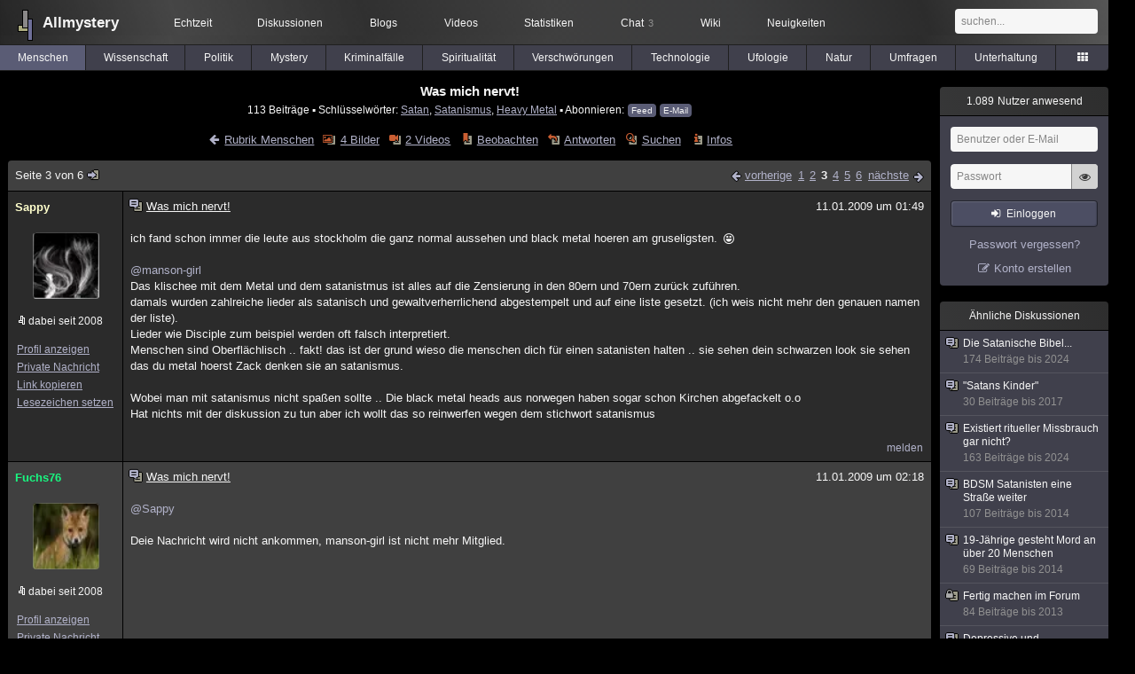

--- FILE ---
content_type: text/html; charset=utf-8
request_url: https://www.allmystery.de/themen/mg12652-2
body_size: 10332
content:
<!DOCTYPE html>
<html lang="de" class="desktop am" data-ts="1769087277">
<head>
<title>Was mich nervt! (Seite 3) - Allmystery</title>
<meta name="keywords" content="Satan, Satanismus, Heavy Metal">
<meta name="description" content="Micht nervt sehr das ich gleich überall als Satanist gesehen werde. Vorallem in der Schule ist das schlimm. Alle sagen ich sei ein Satanist. Und wenn ich sie d... (Seite 2)">
<meta name="robots" content="index, follow">
<meta name="theme-color" content="#2b2b2b">
<link rel="preload" href="/static/allmystery22577.min.js" as="script">
<link rel="preload" href="/static/fonts/am-icons10925.woff2" as="font" type="font/woff2" crossorigin="anonymous">
<link rel="apple-touch-icon" href="/static/images/apple-touch-icon.png">
<link rel="shortcut icon" href="/static/favicon.ico" type="image/ico">
<link rel="alternate" href="android-app://de.allnetwork.allmystery/https/www.allmystery.de/themen/mg12652-2">
<link rel="alternate" href="ios-app://475738179/https/www.allmystery.de/themen/mg12652-2">
<link rel="search" type="application/opensearchdescription+xml" href="/static/opensearch.xml">
<link rel="alternate" type="application/atom+xml" title="Diskussion als Feed" href="/themen/rss/12652">
<link rel="canonical" href="https://www.allmystery.de/themen/mg12652-2">
<link rel="stylesheet" href="/static/allmystery22577.min.css" type="text/css">
</head>

<body class="page fl quicksearch bookmarks thread">
<header>
<div class="header">
<div id="allmystery">
<a class="heart" href="/">
<img src="/static/images/heartbeat.gif" alt="Allmystery">
</a>
<a class="attitel allmy" href="//www.allmystery.de">Allmystery</a>
</div>

<div class="topnav">
<a href="/ena/">Echtzeit</a>
<a class="hideOnMobile" href="/themen/">Diskussionen</a>
<a href="/blogs/">Blogs</a>
<a href="/videos/">Videos</a>
<a href="/stats/">Statistiken</a>
<a title="3 Mitglieder im Chat" href="/chat/" class="chat_link">Chat<span class="chat_count nice-info">3</span></a>
<a href="/wiki/">Wiki</a>
<a href="/ng/first_unread_post?thread=171758">Neuigkeiten</a>
</div>

<a class="btn btn-small mobileOnly icon-down-1 mobileCategories" href="#">Menschen</a>

<div class="mobileOnly mobileLinks">
<a href="#" class="btn btn-icon-only icon-search showSearch">Suche</a>
<a href="/ng/threads_bookmarked" class="btn btn-icon-only icon-bookmark showBookmarks">Beobachtet</a>
<a href="#" class="btn btn-icon-only icon-user showSideNav sno">Konto</a>
</div>

<form class="sufu" action="/ng/search" method="get">
<input type="text" autocomplete="off" name="query" placeholder="suchen...">
</form>


</div>
<div class="tabnav">
<a href="/themen/mg" id="nav-mg" class="tab tabnav_selected">Menschen</a>
<a href="/themen/gw" id="nav-gw" class="tab">Wissenschaft</a>
<a href="/themen/pr" id="nav-pr" class="tab">Politik</a>
<a href="/themen/mt" id="nav-mt" class="tab">Mystery</a>
<a href="/themen/km" id="nav-km" class="tab">Kriminalfälle</a>
<a href="/themen/rs" id="nav-rs" class="tab">Spiritualität</a>
<a href="/themen/gg" id="nav-gg" class="tab">Verschwörungen</a>
<a href="/themen/it" id="nav-it" class="tab">Technologie</a>
<a href="/themen/uf" id="nav-uf" class="tab">Ufologie</a>
<a href="/themen/tp" id="nav-tp" class="tab">Natur</a>
<a href="/themen/vo" id="nav-vo" class="tab">Umfragen</a>
<a href="/themen/uh" id="nav-uh" class="tab">Unterhaltung</a>
<a href="#" id="tabnav-all-opener" class="icon-categories"></a>
</div>
<div class="tabnav-all">
<div>weitere Rubriken</div>
<a class="tab" id="nav-ph" href="#" data-loc="/themen/ph">Philosophie</a><a class="tab" id="nav-tr" href="#" data-loc="/themen/tr">Träume</a><a class="tab" id="nav-ue" href="#" data-loc="/themen/ue">Orte</a><a class="tab" id="nav-ma" href="#" data-loc="/themen/ma">Esoterik</a><a class="tab" id="nav-lt" href="#" data-loc="/themen/lt">Literatur</a><a class="tab" id="nav-as" href="#" data-loc="/themen/as">Astronomie</a><a class="tab" id="nav-cp" href="#" data-loc="/themen/cp">Helpdesk</a><a class="tab" id="nav-np" href="#" data-loc="/themen/np">Gruppen</a><a class="tab" id="nav-gm" href="#" data-loc="/themen/gm">Gaming</a><a class="tab" id="nav-ff" href="#" data-loc="/themen/ff">Filme</a><a class="tab" id="nav-mu" href="#" data-loc="/themen/mu">Musik</a><a class="tab" id="nav-cl" href="#" data-loc="/themen/cl">Clash</a><a class="tab" id="nav-hc" href="#" data-loc="/themen/hc">Verbesserungen</a><a class="tab" id="nav-am" href="#" data-loc="/themen/am">Allmystery</a><a class="tab" id="nav-en" href="#" data-loc="/themen/en">English</a><div>Diskussions-Übersichten</div>
<a class="tab" id="nav-visited" href="#" data-loc="/ng/threads_visited">Besucht</a><a class="tab" id="nav-part" href="#" data-loc="/ng/threads_posted">Teilgenommen</a><a class="tab" id="nav-all" href="#" data-loc="/themen/">Alle</a><a class="tab" id="nav-new" href="#" data-loc="/themen/neue">Neue</a><a class="tab" id="nav-closed" href="#" data-loc="/themen/geschlossen">Geschlossen</a><a class="tab" id="nav-exc" href="#" data-loc="/themen/lesenswert">Lesenswert</a><a class="tab" id="nav-tags" href="#" data-loc="/tags/">Schlüsselwörter</a><div class="icon-move hideOnMobile">Schiebe oft benutzte Tabs in die Navigationsleiste (<a href="#" class="reset-nav">zurücksetzen</a>).</div>
<div class="icon-move hideOnDesktop"><a href="#" class="reset-nav">zurücksetzen</a></div>

</div>
</header>

<div class="main-holder">

<div id="sftarget" class="main sno">






<h1>Was mich nervt!</h1>

<div class="threadInfo">
113 Beiträge<span class="hideOnMobile"> ▪ Schlüsselwörter:
<a href="/tags/Satan">Satan</a>, <a href="/tags/Satanismus">Satanismus</a>, <a href="/tags/Heavy%20Metal">Heavy Metal</a> ▪ Abonnieren: <a class="rss" type="application/atom+xml" href="/themen/rss/12652">Feed</a> <a class="rss" href="javascript:void(0)" onclick="javascript:$('#subscr-mail').toggle()">E-Mail</a>
</span>
</div>
<form action="/ng/thread_subscribers" method="post" id="subscr-mail" class="in api centered thread-end-observe" style="margin-top: 15px; display: none"><input type="hidden" name="thread" value="12652"><input type="hidden" name="subscribe" value="1"><p>Bleib auf dem Laufenden und erhalte neue Beiträge in dieser Diskussion per E-Mail.</p><div class="api-message"></div><input type="text" name="email" placeholder="Deine E-Mail-Adresse" value=""><button class="btn icon-mail" type="submit">Diskussion abonnieren</button></form>

<script type="application/ld+json">{"@context":"http://schema.org","@type":"BreadcrumbList","itemListElement":[{"@type":"ListItem","position":1,"item":{"@id":"https://www.allmystery.de/themen/mg","name":"Menschen"} }]}</script>


<div class="threadHeaderLinks"><a href="/themen/mg" class="icon-left icon-bordered"><span class="hideOnMobile">Rubrik Menschen</span><span class="hideOnDesktop">Menschen</span></a><a class="icon-thread thread-picture" href="/bilder/mg12652">4 Bilder</a><a class="icon-thread thread-more mobileOnly" href="#" onclick="javascript:$('.categoryHeader, .moreLinks').toggleClass('displayBlock'); return false;">Mehr</a><span class="moreLinks"><a class="icon-thread thread-video" href="/videos/mg12652">2 Videos</a><a class="icon-thread thread-bookmark" href="/ng/register?req=mdis">Beobachten</a><a href="/themen/mg12652-5#endOfThread" class="icon-thread thread-reply" onclick="setTimeout(function() { $('.add-new-post').trigger('focus') }, 100)">Antworten</a><a class="icon-thread thread-search" href="/ng/search?thread=12652">Suchen</a><a class="icon-thread thread-infos" href="/ng/thread_overview?thread=12652">Infos</a></span></div>












<div class="posts">

<div class="paginator"><a href="#" onclick="$('#page_selector_div').toggle(); $('#page_selector_div input[type=number]').focus(); return false;" class="page_selector" title="Direkt zur Seite...">Seite 3 von 6<span class="icon-thread thread-jump"></span></a><span class="paginatorLinks"><a class="page_prev icon-left sf sf-pre icon-bordered" rel="prev" href="/themen/mg12652-1">vorherige</a> <a class="pl sf" href="/themen/mg12652">1</a><a class="pl sf" href="/themen/mg12652-1">2</a><a class="pl sf pl_selected" href="/themen/mg12652-2">3</a><a class="pl sf" href="/themen/mg12652-3">4</a><a class="pl sf" href="/themen/mg12652-4">5</a><a class="pl sf" href="/themen/mg12652-5">6</a> <a class="page_next icon-right sf sf-pre icon-bordered" rel="next" href="/themen/mg12652-3">nächste</a></span><div id="page_selector_div">Direkt zur Seite: <input type="number"> <button class="btn btn-icon-only icon-right"></button><div class="pageLastAndFirst">

<a class="page_first icon-up icon-bordered sf" href="/themen/mg12652">zum ersten Beitrag</a>

<a class="page_last icon-down icon-bordered sf" href="/themen/mg12652-5#id1836387">zum letzten Beitrag</a></div></div></div>


<div class="post" data-id="1836316" data-username="Sappy" id="id1836316">
<div class="finfo">
<a href="/themen/mg12652-2#id1836316" class="nu" style="color:rgb(255,255,204)">Sappy</a>
<a class="avatar" href="/mitglieder/Sappy"><img src="/static/th/users/BozMEqUDnEjhq0P1_27271.png" alt="Profil von Sappy"></a>
<div class="finfo_user">
<span class="icon-miniallmy">dabei seit 2008</span></div>
<br><a class="finfo_func" href="/mitglieder/Sappy">Profil anzeigen</a>
<br><a class="finfo_func" href="javascript:pn('Sappy')">Private Nachricht</a>
<br><a class="finfo_func clink" href="/themen/mg12652-2#id1836316" data-text="https://www.allmystery.de/themen/mg12652-2#id1836316">Link kopieren</a>
<br><a href="#" class="finfo_func add-bookmark">Lesezeichen setzen</a>
<br><br>
</div>
<div class="fbeitrag">
<h2 class="PostHead icon-thread ">Was mich nervt!</h2>
<span class="date" id="date_1836316" title="11.01.2009 01:49:35">
11.01.2009 um 01:49</span><br>
<div class="post-content">ich fand schon immer die leute aus stockholm die ganz normal aussehen und black metal hoeren am gruseligsten. <span class="uicon icon-bigsmile" title=":D">:D</span><br><br><a class="atu" href="#">@manson-girl</a><br>Das klischee mit dem Metal und dem satanistmus ist alles auf die Zensierung in den 80ern und 70ern zurück zuführen.<br>damals wurden zahlreiche lieder als satanisch und gewaltverherrlichend abgestempelt und auf eine liste gesetzt. (ich weis nicht mehr den genauen namen der liste).<br>Lieder wie Disciple zum beispiel werden oft falsch interpretiert.<br>Menschen sind Oberflächlisch .. fakt! das ist der grund wieso die menschen dich für einen satanisten halten .. sie sehen dein schwarzen look sie sehen das du metal hoerst Zack denken sie an satanismus.<br><br>Wobei man mit satanismus nicht spaßen sollte .. Die black metal heads aus norwegen haben sogar schon Kirchen abgefackelt o.o<br>Hat nichts mit der diskussion zu tun aber ich wollt das so reinwerfen wegen dem stichwort satanismus<br><br></div>
<br></div> <span class="post_links"><a href="#id1836316" onclick="melden('1836316')">melden</a></span>
</div><div class="post" data-id="1836317" data-username="Fuchs76" id="id1836317">
<div class="finfo">
<a href="/themen/mg12652-2#id1836317" class="nu" style="color:#18F981">Fuchs76</a>
<a class="avatar" href="/mitglieder/Fuchs76"><img src="/static/th/users/XDxDuJi8PThF6skI_20339.png" alt="Profil von Fuchs76"></a>
<div class="finfo_user">
<span class="icon-miniallmy">dabei seit 2008</span></div>
<br><a class="finfo_func" href="/mitglieder/Fuchs76">Profil anzeigen</a>
<br><a class="finfo_func" href="javascript:pn('Fuchs76')">Private Nachricht</a>
<br><a class="finfo_func clink" href="/themen/mg12652-2#id1836317" data-text="https://www.allmystery.de/themen/mg12652-2#id1836317">Link kopieren</a>
<br><a href="#" class="finfo_func add-bookmark">Lesezeichen setzen</a>
<br><br>
</div>
<div class="fbeitrag">
<h2 class="PostHead icon-thread ">Was mich nervt!</h2>
<span class="date" id="date_1836317" title="11.01.2009 02:18:39">
11.01.2009 um 02:18</span><br>
<div class="post-content"><a class="atu" href="#">@Sappy</a><br><br>Deie Nachricht wird nicht ankommen, manson-girl ist nicht mehr Mitglied.<br><br></div>
<br></div> <span class="post_links"><a href="#id1836317" onclick="melden('1836317')">melden</a></span>
</div><div class="post" data-id="1836318" data-username="ximaja" id="id1836318">
<div class="finfo">
<a href="/themen/mg12652-2#id1836318" class="nu" style="color:rgb(255,255,216)">ximaja</a>
<a class="avatar" href="/mitglieder/ximaja"><img src="/static/th/users/UGpZhFNSt2XKdUVx_30432.png" alt="Profil von ximaja"></a>
<div class="finfo_user">
<span class="icon-miniallmy">dabei seit 2007</span></div>
<br><a class="finfo_func" href="/mitglieder/ximaja">Profil anzeigen</a>
<br><a class="finfo_func" href="javascript:pn('ximaja')">Private Nachricht</a>
<br><a class="finfo_func clink" href="/themen/mg12652-2#id1836318" data-text="https://www.allmystery.de/themen/mg12652-2#id1836318">Link kopieren</a>
<br><a href="#" class="finfo_func add-bookmark">Lesezeichen setzen</a>
<br><br>
</div>
<div class="fbeitrag">
<h2 class="PostHead icon-thread ">Was mich nervt!</h2>
<span class="date" id="date_1836318" title="11.01.2009 04:57:05">
11.01.2009 um 04:57</span><br>
<div class="post-content">armes Schnuggel<br><br></div>
<br></div> <span class="post_links"><a href="#id1836318" onclick="melden('1836318')">melden</a></span>
</div><div class="post" data-id="1836319" data-username="Sappy" id="id1836319">
<div class="finfo">
<a href="/themen/mg12652-2#id1836319" class="nu" style="color:rgb(255,255,204)">Sappy</a>
<a class="avatar" href="/mitglieder/Sappy"><img src="/static/th/users/BozMEqUDnEjhq0P1_27271.png" alt="Profil von Sappy"></a>
<div class="finfo_user">
<span class="icon-miniallmy">dabei seit 2008</span></div>
<br><a class="finfo_func" href="/mitglieder/Sappy">Profil anzeigen</a>
<br><a class="finfo_func" href="javascript:pn('Sappy')">Private Nachricht</a>
<br><a class="finfo_func clink" href="/themen/mg12652-2#id1836319" data-text="https://www.allmystery.de/themen/mg12652-2#id1836319">Link kopieren</a>
<br><a href="#" class="finfo_func add-bookmark">Lesezeichen setzen</a>
<br><br>
</div>
<div class="fbeitrag">
<h2 class="PostHead icon-thread ">Was mich nervt!</h2>
<span class="date" id="date_1836319" title="11.01.2009 12:31:10">
11.01.2009 um 12:31</span><br>
<div class="post-content"><a class="atu" href="#">@Fuchs76</a><br>Hatte er ihrgendeinen grund wieso er sich abgemeldet hat?<br><br></div>
<br></div> <span class="post_links"><a href="#id1836319" onclick="melden('1836319')">melden</a></span>
</div><div class="post" data-id="1836320" data-username="schmitz" id="id1836320">
<div class="finfo">
<a href="/themen/mg12652-2#id1836320" class="nu" style="color:#000000">schmitz</a>
<a class="avatar" href="/mitglieder/schmitz"><img src="/static/th/users/7da125d3dea2faaf_27435.png" alt="Profil von schmitz"></a>
<div class="finfo_user">
<span class="icon-miniallmy">dabei seit 2006</span></div>
<br><a class="finfo_func" href="/mitglieder/schmitz">Profil anzeigen</a>
<br><a class="finfo_func" href="javascript:pn('schmitz')">Private Nachricht</a>
<br><a class="finfo_func clink" href="/themen/mg12652-2#id1836320" data-text="https://www.allmystery.de/themen/mg12652-2#id1836320">Link kopieren</a>
<br><a href="#" class="finfo_func add-bookmark">Lesezeichen setzen</a>
<br><br>
</div>
<div class="fbeitrag">
<h2 class="PostHead icon-thread ">Was mich nervt!</h2>
<span class="date" id="date_1836320" title="11.01.2009 12:35:29">
11.01.2009 um 12:35</span><br>
<div class="post-content">Also wer bei dem Nicknamen &quot;Manson-<b>Girl</b> von einem &quot;Er&quot; spricht, bei dem sind keine Angaben über Gründe notwendig. <span class="uicon icon-bigsmile" title=":D">:D</span><br><br></div>
<br></div> <span class="post_links"><a href="#id1836320" onclick="melden('1836320')">melden</a></span>
</div><div class="post" data-id="1836321" data-username="Nichtmensch" id="id1836321">
<div class="finfo">
<a href="/themen/mg12652-2#id1836321" class="nu" style="color:rgb(255, 255, 255)">Nichtmensch</a>
<small style="color:#808080">ehemaliges Mitglied</small><br>
<br><a class="finfo_func clink" href="/themen/mg12652-2#id1836321" data-text="https://www.allmystery.de/themen/mg12652-2#id1836321">Link kopieren</a>
<br><a href="#" class="finfo_func add-bookmark">Lesezeichen setzen</a>
<br><br>
</div>
<div class="fbeitrag">
<h2 class="PostHead icon-thread ">Was mich nervt!</h2>
<span class="date" id="date_1836321" title="11.01.2009 12:40:24">
11.01.2009 um 12:40</span><br>
<div class="post-content"><i>Die black metal heads aus norwegen haben sogar schon Kirchen abgefackelt o.o</i><br><br>Wobei der Black Metal nicht wirklich viel mit dem wahren Satanismus zu tun hat.<br><br></div>
<br></div> <span class="post_links"><a href="#id1836321" onclick="melden('1836321')">melden</a></span>
</div><div class="post" data-id="1836322" data-username="kerouac" id="id1836322">
<div class="finfo">
<a href="/themen/mg12652-2#id1836322" class="nu" style="color:rgb(255,255,13)">kerouac</a>
<a class="avatar" href="/mitglieder/kerouac"><img src="/static/th/users/63jP0GY34VtOEoAR_22515.png" alt="Profil von kerouac"></a>
<div class="finfo_user">
<span class="icon-miniallmy">dabei seit 2007</span></div>
<br><a class="finfo_func" href="/mitglieder/kerouac">Profil anzeigen</a>
<br><a class="finfo_func" href="javascript:pn('kerouac')">Private Nachricht</a>
<br><a class="finfo_func clink" href="/themen/mg12652-2#id1836322" data-text="https://www.allmystery.de/themen/mg12652-2#id1836322">Link kopieren</a>
<br><a href="#" class="finfo_func add-bookmark">Lesezeichen setzen</a>
<br><br>
</div>
<div class="fbeitrag">
<h2 class="PostHead icon-thread ">Was mich nervt!</h2>
<span class="date" id="date_1836322" title="11.01.2009 12:47:02">
11.01.2009 um 12:47</span><br>
<div class="post-content">jetzt kommt wieder der &quot;wahre Satanismus&quot;<br><br>dieses Beschweren hab ich nie kapiert.<br>wenn man den Satanismus als extrem libertäre Geisteshaltung anstatt Babyopferkult verstanden wissen will und danach leben will braucht man doch keine Verbindung zu Satan herstellen. Dann brauch ich mich auch nicht Satanist nennen und dann jammern wenn jemand etwas unruhig reagiert wenn man sich als Satanist bezeichnet.<br><br></div>
<br></div> <span class="post_links"><a href="#id1836322" onclick="melden('1836322')">melden</a></span>
</div><div class="post" data-id="1836323" data-username="rockandroll" id="id1836323">
<div class="finfo">
<a href="/themen/mg12652-2#id1836323" class="nu" style="color:rgb(255, 255, 255)">rockandroll</a>
<small style="color:#808080">ehemaliges Mitglied</small><br>
<br><a class="finfo_func clink" href="/themen/mg12652-2#id1836323" data-text="https://www.allmystery.de/themen/mg12652-2#id1836323">Link kopieren</a>
<br><a href="#" class="finfo_func add-bookmark">Lesezeichen setzen</a>
<br><br>
</div>
<div class="fbeitrag">
<h2 class="PostHead icon-thread ">Was mich nervt!</h2>
<span class="date" id="date_1836323" title="11.01.2009 12:50:31">
11.01.2009 um 12:50</span><br>
<div class="post-content"><a class="atu" href="#">@kerouac</a><br>sehr richtig.<br>Die Assoziation mit dem &quot;Leibhaftigen&quot; ist reine provokation, weil man sich damit cool fühlt, nichts weiter. Ein pubertäres &quot;gerade weil!&quot;<br><br></div>
<br></div> <span class="post_links"><a href="#id1836323" onclick="melden('1836323')">melden</a></span>
</div><div class="post" data-id="1836324" data-username="kerouac" id="id1836324">
<div class="finfo">
<a href="/themen/mg12652-2#id1836324" class="nu" style="color:rgb(255,255,13)">kerouac</a>
<a class="avatar" href="/mitglieder/kerouac"><img src="/static/th/users/63jP0GY34VtOEoAR_22515.png" alt="Profil von kerouac"></a>
<div class="finfo_user">
<span class="icon-miniallmy">dabei seit 2007</span></div>
<br><a class="finfo_func" href="/mitglieder/kerouac">Profil anzeigen</a>
<br><a class="finfo_func" href="javascript:pn('kerouac')">Private Nachricht</a>
<br><a class="finfo_func clink" href="/themen/mg12652-2#id1836324" data-text="https://www.allmystery.de/themen/mg12652-2#id1836324">Link kopieren</a>
<br><a href="#" class="finfo_func add-bookmark">Lesezeichen setzen</a>
<br><br>
</div>
<div class="fbeitrag">
<h2 class="PostHead icon-thread ">Was mich nervt!</h2>
<span class="date" id="date_1836324" title="11.01.2009 12:51:57">
11.01.2009 um 12:51</span><br>
<div class="post-content">genau das <span class="uicon icon-joke" title=";)">;)</span><br><br>ungefähr so als wenn ich mir indische Swastikas auf das T-Shirt male durch die Innenstadt laufe aber mir verbitte als Nazi verleumdet zu werden.<br><br></div>
<br></div> <span class="post_links"><a href="#id1836324" onclick="melden('1836324')">melden</a></span>
</div><div class="post" data-id="1836325" data-username="rockandroll" id="id1836325">
<div class="finfo">
<a href="/themen/mg12652-2#id1836325" class="nu" style="color:rgb(255, 255, 255)">rockandroll</a>
<small style="color:#808080">ehemaliges Mitglied</small><br>
<br><a class="finfo_func clink" href="/themen/mg12652-2#id1836325" data-text="https://www.allmystery.de/themen/mg12652-2#id1836325">Link kopieren</a>
<br><a href="#" class="finfo_func add-bookmark">Lesezeichen setzen</a>
<br><br>
</div>
<div class="fbeitrag">
<h2 class="PostHead icon-thread ">Was mich nervt!</h2>
<span class="date" id="date_1836325" title="11.01.2009 12:57:24">
11.01.2009 um 12:57</span><br>
<div class="post-content">die wollen nur spielen <span class="uicon icon-joke" title=";)">;)</span><br><br></div>
<br></div> <span class="post_links"><a href="#id1836325" onclick="melden('1836325')">melden</a></span>
</div><div class="post" data-id="1836326" data-username="UffTaTa" id="id1836326">
<div class="finfo">
<a href="/themen/mg12652-2#id1836326" class="nu" style="color:#8A0829">UffTaTa</a>
<small style="color:#808080">Mitglied gesperrt<br>-> <a href="/mitglieder/UffTaTa">Begründung</a></small><br>
<br><a class="finfo_func" href="javascript:pn('UffTaTa')">Private Nachricht</a>
<br><a class="finfo_func clink" href="/themen/mg12652-2#id1836326" data-text="https://www.allmystery.de/themen/mg12652-2#id1836326">Link kopieren</a>
<br><a href="#" class="finfo_func add-bookmark">Lesezeichen setzen</a>
<br><br>
</div>
<div class="fbeitrag">
<h2 class="PostHead icon-thread ">Was mich nervt!</h2>
<span class="date" id="date_1836326" title="11.01.2009 12:57:43">
11.01.2009 um 12:57</span><br>
<div class="post-content"><a class="atu" href="#">@manson-girl</a><br><br>also irgendwie ist dein Verhalten etwas schizophren.<br><br>Da kleidest du dich extra so das du dich aus der Masse heraus hebst und damit von den Anderen abgrenzt, aber es stört dich dann wenn die Leute das erkennen und sich eben dementsprechend verhalten.<br><br>Was glaubst du den was der Rest der Menschheit über dich denken soll. Die wenigsten werden Lust und Laune haben groß über deine Motivation nachzudenken. Du passt durch dein Äußeres eben in eine Schublade und dann bist du eben in dieser Schublade,. So sind Menschen nun mal und das ist dir auch klar, sonst würdest du dich ja äußerlich nicht so gebenm den das machst du ja extra um eben nicht in der Schublade &quot;Normalo&quot; zu landen.<br><br>So denn. Selber schuld.<br><br></div>
<br></div> <span class="post_links"><a class="qu" href="#" data-quoted="1836327">1x zitiert</a><a href="#id1836326" onclick="melden('1836326')">melden</a></span>
</div><div class="post" data-id="1836327" data-username="rockandroll" id="id1836327">
<div class="finfo">
<a href="/themen/mg12652-2#id1836327" class="nu" style="color:rgb(255, 255, 255)">rockandroll</a>
<small style="color:#808080">ehemaliges Mitglied</small><br>
<br><a class="finfo_func clink" href="/themen/mg12652-2#id1836327" data-text="https://www.allmystery.de/themen/mg12652-2#id1836327">Link kopieren</a>
<br><a href="#" class="finfo_func add-bookmark">Lesezeichen setzen</a>
<br><br>
</div>
<div class="fbeitrag">
<h2 class="PostHead icon-thread ">Was mich nervt!</h2>
<span class="date" id="date_1836327" title="11.01.2009 13:01:27">
11.01.2009 um 13:01</span><br>
<div class="post-content"><blockquote data-parent-username="UffTaTa" data-parent-id="1836326"><cite><a class="bnu" href="/themen/mg12652-2#id1836326"><span class="quote-avatar"><img src="/static/th/users/gQImuTD4JVRuY42o_29663.png" alt="Zitat von UffTaTa"></span>UffTaTa schrieb:</a></cite>Da kleidest du dich extra so das du dich aus der Masse heraus hebst und damit von den Anderen abgrenzt, aber es stört dich dann wenn die Leute das erkennen und sich eben dementsprechend verhalten.</blockquote>das tue ich aber auch oft, und erhebe es sogar in den Status einer eigenen Kunstform <span class="uicon icon-bigsmile" title=":D">:D</span><br>Ich schlüpfe hin und wider in die Rollen verschiedener Representanten gewisser Grupierungen, und gucke wie es ist solch einer zu sein. Nur reg ich mich nicht auf, wenn ich auf Widerstand stosse, sondern versuche die Position so lange es geht zu halten. Ist ne art Sport. <span class="uicon icon-joke" title=";)">;)</span><br><br></div>
<br></div> <span class="post_links"><a href="#id1836327" onclick="melden('1836327')">melden</a></span>
</div><div class="post" data-id="1836328" data-username="kerouac" id="id1836328">
<div class="finfo">
<a href="/themen/mg12652-2#id1836328" class="nu" style="color:rgb(255,255,13)">kerouac</a>
<a class="avatar" href="/mitglieder/kerouac"><img src="/static/th/users/63jP0GY34VtOEoAR_22515.png" alt="Profil von kerouac"></a>
<div class="finfo_user">
<span class="icon-miniallmy">dabei seit 2007</span></div>
<br><a class="finfo_func" href="/mitglieder/kerouac">Profil anzeigen</a>
<br><a class="finfo_func" href="javascript:pn('kerouac')">Private Nachricht</a>
<br><a class="finfo_func clink" href="/themen/mg12652-2#id1836328" data-text="https://www.allmystery.de/themen/mg12652-2#id1836328">Link kopieren</a>
<br><a href="#" class="finfo_func add-bookmark">Lesezeichen setzen</a>
<br><br>
</div>
<div class="fbeitrag">
<h2 class="PostHead icon-thread ">Was mich nervt!</h2>
<span class="date" id="date_1836328" title="11.01.2009 13:05:30">
11.01.2009 um 13:05</span><br>
<div class="post-content"><a class="atu" href="#">@rockandroll</a><br>Günther Wallraff-Fan?<br><br></div>
<br></div> <span class="post_links"><a href="#id1836328" onclick="melden('1836328')">melden</a></span>
</div><div class="post" data-id="1836329" data-username="rockandroll" id="id1836329">
<div class="finfo">
<a href="/themen/mg12652-2#id1836329" class="nu" style="color:rgb(255, 255, 255)">rockandroll</a>
<small style="color:#808080">ehemaliges Mitglied</small><br>
<br><a class="finfo_func clink" href="/themen/mg12652-2#id1836329" data-text="https://www.allmystery.de/themen/mg12652-2#id1836329">Link kopieren</a>
<br><a href="#" class="finfo_func add-bookmark">Lesezeichen setzen</a>
<br><br>
</div>
<div class="fbeitrag">
<h2 class="PostHead icon-thread ">Was mich nervt!</h2>
<span class="date" id="date_1836329" title="11.01.2009 13:11:09">
11.01.2009 um 13:11</span><br>
<div class="post-content"><a class="atu" href="#">@kerouac</a><br>durchaus<br><br></div>
<br></div> <span class="post_links"><a href="#id1836329" onclick="melden('1836329')">melden</a></span>
</div><div class="post" data-id="1836330" data-username="mjz" id="id1836330">
<div class="finfo">
<a href="/themen/mg12652-2#id1836330" class="nu" style="color:rgb(255,255,123)">mjz</a>
<a class="avatar" href="/mitglieder/mjz"><img src="/static/th/users/c9SH4SiXpx8enxUy_24618.png" alt="Profil von mjz"></a>
<div class="finfo_user">
<span class="icon-miniallmy">dabei seit 2008</span></div>
<br><a class="finfo_func" href="/mitglieder/mjz">Profil anzeigen</a>
<br><a class="finfo_func" href="javascript:pn('mjz')">Private Nachricht</a>
<br><a class="finfo_func clink" href="/themen/mg12652-2#id1836330" data-text="https://www.allmystery.de/themen/mg12652-2#id1836330">Link kopieren</a>
<br><a href="#" class="finfo_func add-bookmark">Lesezeichen setzen</a>
<br><br>
</div>
<div class="fbeitrag">
<h2 class="PostHead icon-thread ">Was mich nervt!</h2>
<span class="date" id="date_1836330" title="11.01.2009 13:14:12">
11.01.2009 um 13:14</span><br>
<div class="post-content">@ Threadsteller<br><br>Ich kann verstehen, dass dich das nervt!<br>Würde mir nicht anders gehen!<br>Aber du musst dir selbst auch eine Frage stellen:<br>Provozierst du es nicht durch dein Aussehen?<br>es sollte dir doch kalr sein, dass du deine Umgebung provozierst, wenn du dich schwarz kleidest, dich eventuell (ich lass mal meiner Fantasie freien lauf) schwarz schminkst, laute Rockmusik hörst, deren Texte nicxht allen zugänglich und einleuchtent (oder auch verständlich) sind.<br>Du richtest die Aufmerksamkeit deiner Umwelt auf dich! Das offensichtlich ganz bewusst, weil niemand dich zwingt in solchen Klamotten zur Schule zu gehen.<br>Wenn du jetzt von deiner Umwelt als Satanist betitelt wirst, dann geschieht das aus einem Unwissen.<br>Als was soll man dich denn betiteln, wenn das Offensichtlichste doch der Satanist ist?<br>Du hast 3 Möglichkeiten:<br>1. Du lässt diese Betitelungen weiter über dich ergehen und ignorierst sie.<br>2. Du versuchst deinen Mitschülern näher zu kommen und ihnen zu erklären was es damit auf sich aht und warum du das tust (was allerdings nicht von Erfolg gekrönt sein muss.<br>3. Du überdenkst deine eigene Haltung und passt dich an (anpassen muss nichts schlechtes sein)<br><br></div>
<br></div> <span class="post_links"><a href="#id1836330" onclick="melden('1836330')">melden</a></span>
</div><div class="post" data-id="1836331" data-username="kerouac" id="id1836331">
<div class="finfo">
<a href="/themen/mg12652-2#id1836331" class="nu" style="color:rgb(255,255,13)">kerouac</a>
<a class="avatar" href="/mitglieder/kerouac"><img src="/static/th/users/63jP0GY34VtOEoAR_22515.png" alt="Profil von kerouac"></a>
<div class="finfo_user">
<span class="icon-miniallmy">dabei seit 2007</span></div>
<br><a class="finfo_func" href="/mitglieder/kerouac">Profil anzeigen</a>
<br><a class="finfo_func" href="javascript:pn('kerouac')">Private Nachricht</a>
<br><a class="finfo_func clink" href="/themen/mg12652-2#id1836331" data-text="https://www.allmystery.de/themen/mg12652-2#id1836331">Link kopieren</a>
<br><a href="#" class="finfo_func add-bookmark">Lesezeichen setzen</a>
<br><br>
</div>
<div class="fbeitrag">
<h2 class="PostHead icon-thread ">Was mich nervt!</h2>
<span class="date" id="date_1836331" title="11.01.2009 13:20:15">
11.01.2009 um 13:20</span><br>
<div class="post-content"><a class="atu" href="#">@rockandroll</a><br>wie darf ich mir das vorstellen?<br>hast du verschiedene Verkleidungen im Schrank?<br>Punk, Gruftie, Emo, Nazi, Transe, Türke, Araber.......<br><br></div>
<br></div> <span class="post_links"><a href="#id1836331" onclick="melden('1836331')">melden</a></span>
</div><div class="post" data-id="1836332" data-username="rockandroll" id="id1836332">
<div class="finfo">
<a href="/themen/mg12652-2#id1836332" class="nu" style="color:rgb(255, 255, 255)">rockandroll</a>
<small style="color:#808080">ehemaliges Mitglied</small><br>
<br><a class="finfo_func clink" href="/themen/mg12652-2#id1836332" data-text="https://www.allmystery.de/themen/mg12652-2#id1836332">Link kopieren</a>
<br><a href="#" class="finfo_func add-bookmark">Lesezeichen setzen</a>
<br><br>
</div>
<div class="fbeitrag">
<h2 class="PostHead icon-thread ">Was mich nervt!</h2>
<span class="date" id="date_1836332" title="11.01.2009 13:25:20">
11.01.2009 um 13:25</span><br>
<div class="post-content"><a class="atu" href="#">@kerouac</a><br>nein, ich gebe nur vor etwas zu sein, das ich tatsächlich nicht bin, und versuche, wenn ich auf Widerstand stosse, die Position zu halten, indem ich auf Argumente zurückgreife, die ich aus dem Vokabular dieser oder jener Grupierung kenne.<br><br></div>
<br></div> <span class="post_links"><a href="#id1836332" onclick="melden('1836332')">melden</a></span>
</div><div class="post" data-id="1836333" data-username="Sappy" id="id1836333">
<div class="finfo">
<a href="/themen/mg12652-2#id1836333" class="nu" style="color:rgb(255,255,204)">Sappy</a>
<a class="avatar" href="/mitglieder/Sappy"><img src="/static/th/users/BozMEqUDnEjhq0P1_27271.png" alt="Profil von Sappy"></a>
<div class="finfo_user">
<span class="icon-miniallmy">dabei seit 2008</span></div>
<br><a class="finfo_func" href="/mitglieder/Sappy">Profil anzeigen</a>
<br><a class="finfo_func" href="javascript:pn('Sappy')">Private Nachricht</a>
<br><a class="finfo_func clink" href="/themen/mg12652-2#id1836333" data-text="https://www.allmystery.de/themen/mg12652-2#id1836333">Link kopieren</a>
<br><a href="#" class="finfo_func add-bookmark">Lesezeichen setzen</a>
<br><br>
</div>
<div class="fbeitrag">
<h2 class="PostHead icon-thread ">Was mich nervt!</h2>
<span class="date" id="date_1836333" title="15.01.2009 23:04:19">
15.01.2009 um 23:04</span><br>
<div class="post-content">Diese ganzen oberflächlichkeiten .. wie wärs den mit &quot;OHNE ERSTEN EINDRUCK&quot; auf menschen zugehen? das ist anders nur naiv und dumm .. ich kenn hopper die hoeren auch black metal und die hälfte der hip hop gekleideten leuten die ich kennen gelernt habe hoeren  slipknot und das hat nichts mit dem wohnort zu tun oder der gegend sondern viel mehr damit das es zum GLÜCK noch leute gibt dennen dieser &quot;true-faktor&quot; komplett egal ist und sie es einfach hoeren weil es ihnen gefällt und sich nicht erst schwarze nitten stiefel holen muessen und ihre metal t&#39;s.<br>(ja klische .. ich greif so gern drauf zurück weil es fast immer zutrifft;D)<br><br><a class="atu" href="#">@Nichtmensch</a><br>ich hab nicht gesagt das black metal was mit satanismus zu tun hat sondern das einige black metal musiker etwas satanisches gemacht haben - sprich kirche runter gefackelt.<br><br></div>
<br></div> <span class="post_links"><a href="#id1836333" onclick="melden('1836333')">melden</a></span>
</div><div class="post" data-id="1836334" data-username="Doors" id="id1836334">
<div class="finfo">
<a href="/themen/mg12652-2#id1836334" class="nu" style="color:rgb(255, 255, 255)">Doors</a>
<small style="color:#808080">ehemaliges Mitglied</small><br>
<br><a class="finfo_func clink" href="/themen/mg12652-2#id1836334" data-text="https://www.allmystery.de/themen/mg12652-2#id1836334">Link kopieren</a>
<br><a href="#" class="finfo_func add-bookmark">Lesezeichen setzen</a>
<br><br>
</div>
<div class="fbeitrag">
<h2 class="PostHead icon-thread ">Was mich nervt!</h2>
<span class="date" id="date_1836334" title="16.01.2009 08:27:46">
16.01.2009 um 08:27</span><br>
<div class="post-content">Wenn ich dergleichen jugendspezifische Probleme geschildert bekomme, weiss ich die Vorzüge des Erwachsenseins zu schätzen.<br><br></div>
<br></div> <span class="post_links"><a href="#id1836334" onclick="melden('1836334')">melden</a></span>
</div><div class="post" data-id="1836335" data-username="Sappy" id="id1836335">
<div class="finfo">
<a href="/themen/mg12652-2#id1836335" class="nu" style="color:rgb(255,255,204)">Sappy</a>
<a class="avatar" href="/mitglieder/Sappy"><img src="/static/th/users/BozMEqUDnEjhq0P1_27271.png" alt="Profil von Sappy"></a>
<div class="finfo_user">
<span class="icon-miniallmy">dabei seit 2008</span></div>
<br><a class="finfo_func" href="/mitglieder/Sappy">Profil anzeigen</a>
<br><a class="finfo_func" href="javascript:pn('Sappy')">Private Nachricht</a>
<br><a class="finfo_func clink" href="/themen/mg12652-2#id1836335" data-text="https://www.allmystery.de/themen/mg12652-2#id1836335">Link kopieren</a>
<br><a href="#" class="finfo_func add-bookmark">Lesezeichen setzen</a>
<br><br>
</div>
<div class="fbeitrag">
<h2 class="PostHead icon-thread ">Was mich nervt!</h2>
<span class="date" id="date_1836335" title="16.01.2009 10:38:34">
16.01.2009 um 10:38</span><br>
<div class="post-content">Was ist freiheit? <span class="uicon icon-frown" title=":(">:(</span><br><br></div>
<br></div> <span class="post_links"><a href="#id1836335" onclick="melden('1836335')">melden</a></span>
</div>

<div class="paginator paginatorBottom"><a href="#" onclick="$('#page_selector_div').toggle()" class="page_selector" title="Direkt zur Seite...">Seite 3 von 6<span class="icon-thread thread-jump"></span></a><span class="paginatorLinks"><a class="page_prev icon-left sf sf-pre icon-bordered" rel="prev" href="/themen/mg12652-1">vorherige</a> <a class="pl sf" href="/themen/mg12652">1</a><a class="pl sf" href="/themen/mg12652-1">2</a><a class="pl sf pl_selected" href="/themen/mg12652-2">3</a><a class="pl sf" href="/themen/mg12652-3">4</a><a class="pl sf" href="/themen/mg12652-4">5</a><a class="pl sf" href="/themen/mg12652-5">6</a> <a class="page_next icon-right sf sf-pre icon-bordered" rel="next" href="/themen/mg12652-3">nächste</a></span></div>

</div>
<script type="application/ld+json">
{"headline":"Was mich nervt!","author":{"name":"manson-girl","url":"https://www.allmystery.de/mitglieder/manson-girl","@type":"Person"},"datePublished":"2005-04-23T18:08:21Z","interactionStatistic":{"userInteractionCount":112,"@type":"InteractionCounter","interactionType":{"@type":"CommentAction"}},"comment":[{"author":{"name":"Sappy","url":"https://www.allmystery.de/mitglieder/Sappy","@type":"Person"},"datePublished":"2009-01-11T00:49:35Z","text":"ich fand schon immer die leute aus stockholm die ganz normal aussehen und black metal hoeren am gruseligsten. :D @manson-girl Das klischee mit dem Metal und dem satanistmus ist alles auf die Zensierung in den 80ern und 70ern zurück zuführen. damals wurden zahlreiche lieder als satanisch und gewaltverherrlichend abgestempelt und auf eine liste gesetzt. (ich weis nicht mehr den genauen namen der liste). Lieder wie Disciple zum beispiel werden oft falsch interpretiert. Menschen sind Oberflächlisch .. fakt! das ist der grund wieso die menschen dich für einen satanisten halten .. sie sehen dein schwarzen look sie sehen das du metal hoerst Zack denken sie an satanismus. Wobei man mit satanismus nicht spaßen sollte .. Die black metal heads aus norwegen haben sogar schon Kirchen abgefackelt o.o Hat nichts mit der diskussion zu tun aber ich wollt das so reinwerfen wegen dem stichwort satanismus","@type":"Comment","url":"https://www.allmystery.de/themen/mg12652-2#id1836316"},{"author":{"name":"Fuchs76","url":"https://www.allmystery.de/mitglieder/Fuchs76","@type":"Person"},"datePublished":"2009-01-11T01:18:39Z","text":"@sappy Deie Nachricht wird nicht ankommen, manson-girl ist nicht mehr Mitglied.","@type":"Comment","url":"https://www.allmystery.de/themen/mg12652-2#id1836317"},{"author":{"name":"ximaja","url":"https://www.allmystery.de/mitglieder/ximaja","@type":"Person"},"datePublished":"2009-01-11T03:57:05Z","text":"armes Schnuggel","@type":"Comment","url":"https://www.allmystery.de/themen/mg12652-2#id1836318"},{"author":{"name":"Sappy","url":"https://www.allmystery.de/mitglieder/Sappy","@type":"Person"},"datePublished":"2009-01-11T11:31:10Z","text":"@Fuchs76 Hatte er ihrgendeinen grund wieso er sich abgemeldet hat?","@type":"Comment","url":"https://www.allmystery.de/themen/mg12652-2#id1836319"},{"author":{"name":"schmitz","url":"https://www.allmystery.de/mitglieder/schmitz","@type":"Person"},"datePublished":"2009-01-11T11:35:29Z","text":"Also wer bei dem Nicknamen \"Manson-Girl von einem \"Er\" spricht, bei dem sind keine Angaben über Gründe notwendig. :D","@type":"Comment","url":"https://www.allmystery.de/themen/mg12652-2#id1836320"},{"author":{"name":"Nichtmensch","url":"https://www.allmystery.de/mitglieder/Nichtmensch","@type":"Person"},"datePublished":"2009-01-11T11:40:24Z","text":"Die black metal heads aus norwegen haben sogar schon Kirchen abgefackelt o.o Wobei der Black Metal nicht wirklich viel mit dem wahren Satanismus zu tun hat.","@type":"Comment","url":"https://www.allmystery.de/themen/mg12652-2#id1836321"},{"author":{"name":"kerouac","url":"https://www.allmystery.de/mitglieder/kerouac","@type":"Person"},"datePublished":"2009-01-11T11:47:02Z","text":"jetzt kommt wieder der \"wahre Satanismus\" dieses Beschweren hab ich nie kapiert. wenn man den Satanismus als extrem libertäre Geisteshaltung anstatt Babyopferkult verstanden wissen will und danach leben will braucht man doch keine Verbindung zu Satan herstellen. Dann brauch ich mich auch nicht Satanist nennen und dann jammern wenn jemand etwas unruhig reagiert wenn man sich als Satanist bezeichnet.","@type":"Comment","url":"https://www.allmystery.de/themen/mg12652-2#id1836322"},{"author":{"name":"rockandroll","url":"https://www.allmystery.de/mitglieder/rockandroll","@type":"Person"},"datePublished":"2009-01-11T11:50:31Z","text":"@kerouac sehr richtig. Die Assoziation mit dem \"Leibhaftigen\" ist reine provokation, weil man sich damit cool fühlt, nichts weiter. Ein pubertäres \"gerade weil!\"","@type":"Comment","url":"https://www.allmystery.de/themen/mg12652-2#id1836323"},{"author":{"name":"kerouac","url":"https://www.allmystery.de/mitglieder/kerouac","@type":"Person"},"datePublished":"2009-01-11T11:51:57Z","text":"genau das ;) ungefähr so als wenn ich mir indische Swastikas auf das T-Shirt male durch die Innenstadt laufe aber mir verbitte als Nazi verleumdet zu werden.","@type":"Comment","url":"https://www.allmystery.de/themen/mg12652-2#id1836324"},{"author":{"name":"rockandroll","url":"https://www.allmystery.de/mitglieder/rockandroll","@type":"Person"},"datePublished":"2009-01-11T11:57:24Z","text":"die wollen nur spielen ;)","@type":"Comment","url":"https://www.allmystery.de/themen/mg12652-2#id1836325"},{"author":{"name":"UffTaTa","url":"https://www.allmystery.de/mitglieder/UffTaTa","@type":"Person"},"datePublished":"2009-01-11T11:57:43Z","text":"@manson-girl also irgendwie ist dein Verhalten etwas schizophren. Da kleidest du dich extra so das du dich aus der Masse heraus hebst und damit von den Anderen abgrenzt, aber es stört dich dann wenn die Leute das erkennen und sich eben dementsprechend verhalten. Was glaubst du den was der Rest der Menschheit über dich denken soll. Die wenigsten werden Lust und Laune haben groß über deine Motivation nachzudenken. Du passt durch dein Äußeres eben in eine Schublade und dann bist du eben in dieser Schublade,. So sind Menschen nun mal und das ist dir auch klar, sonst würdest du dich ja äußerlich nicht so gebenm den das machst du ja extra um eben nicht in der Schublade \"Normalo\" zu landen. So denn. Selber schuld.","@type":"Comment","url":"https://www.allmystery.de/themen/mg12652-2#id1836326"},{"author":{"name":"rockandroll","url":"https://www.allmystery.de/mitglieder/rockandroll","@type":"Person"},"datePublished":"2009-01-11T12:01:27Z","text":"UffTaTa schrieb:Da kleidest du dich extra so das du dich aus der Masse heraus hebst und damit von den Anderen abgrenzt, aber es stört dich dann wenn die Leute das erkennen und sich eben dementsprechend verhalten. das tue ich aber auch oft, und erhebe es sogar in den Status einer eigenen Kunstform :D Ich schlüpfe hin und wider in die Rollen verschiedener Representanten gewisser Grupierungen, und gucke wie es ist solch einer zu sein. Nur reg ich mich nicht auf, wenn ich auf Widerstand stosse, sondern versuche die Position so lange es geht zu halten. Ist ne art Sport. ;)","@type":"Comment","url":"https://www.allmystery.de/themen/mg12652-2#id1836327"},{"author":{"name":"kerouac","url":"https://www.allmystery.de/mitglieder/kerouac","@type":"Person"},"datePublished":"2009-01-11T12:05:30Z","text":"@navigato Günther Wallraff-Fan?","@type":"Comment","url":"https://www.allmystery.de/themen/mg12652-2#id1836328"},{"author":{"name":"rockandroll","url":"https://www.allmystery.de/mitglieder/rockandroll","@type":"Person"},"datePublished":"2009-01-11T12:11:09Z","text":"@kerouac durchaus","@type":"Comment","url":"https://www.allmystery.de/themen/mg12652-2#id1836329"},{"author":{"name":"mjz","url":"https://www.allmystery.de/mitglieder/mjz","@type":"Person"},"datePublished":"2009-01-11T12:14:12Z","text":"@ Threadsteller Ich kann verstehen, dass dich das nervt! Würde mir nicht anders gehen! Aber du musst dir selbst auch eine Frage stellen: Provozierst du es nicht durch dein Aussehen? es sollte dir doch kalr sein, dass du deine Umgebung provozierst, wenn du dich schwarz kleidest, dich eventuell (ich lass mal meiner Fantasie freien lauf) schwarz schminkst, laute Rockmusik hörst, deren Texte nicxht allen zugänglich und einleuchtent (oder auch verständlich) sind. Du richtest die Aufmerksamkeit deiner Umwelt auf dich! Das offensichtlich ganz bewusst, weil niemand dich zwingt in solchen Klamotten zur Schule zu gehen. Wenn du jetzt von deiner Umwelt als Satanist betitelt wirst, dann geschieht das aus einem Unwissen. Als was soll man dich denn betiteln, wenn das Offensichtlichste doch der Satanist ist? Du hast 3 Möglichkeiten: 1. Du lässt diese Betitelungen weiter über dich ergehen und ignorierst sie. 2. Du versuchst deinen Mitschülern näher zu kommen und ihnen zu erklären was es damit auf sich aht und warum du das tust (was allerdings nicht von Erfolg gekrönt sein muss. 3. Du überdenkst deine eigene Haltung und passt dich an (anpassen muss nichts schlechtes sein)","@type":"Comment","url":"https://www.allmystery.de/themen/mg12652-2#id1836330"},{"author":{"name":"kerouac","url":"https://www.allmystery.de/mitglieder/kerouac","@type":"Person"},"datePublished":"2009-01-11T12:20:15Z","text":"@navigato wie darf ich mir das vorstellen? hast du verschiedene Verkleidungen im Schrank? Punk, Gruftie, Emo, Nazi, Transe, Türke, Araber.......","@type":"Comment","url":"https://www.allmystery.de/themen/mg12652-2#id1836331"},{"author":{"name":"rockandroll","url":"https://www.allmystery.de/mitglieder/rockandroll","@type":"Person"},"datePublished":"2009-01-11T12:25:20Z","text":"@kerouac nein, ich gebe nur vor etwas zu sein, das ich tatsächlich nicht bin, und versuche, wenn ich auf Widerstand stosse, die Position zu halten, indem ich auf Argumente zurückgreife, die ich aus dem Vokabular dieser oder jener Grupierung kenne.","@type":"Comment","url":"https://www.allmystery.de/themen/mg12652-2#id1836332"},{"author":{"name":"Sappy","url":"https://www.allmystery.de/mitglieder/Sappy","@type":"Person"},"datePublished":"2009-01-15T22:04:19Z","text":"Diese ganzen oberflächlichkeiten .. wie wärs den mit \"OHNE ERSTEN EINDRUCK\" auf menschen zugehen? das ist anders nur naiv und dumm .. ich kenn hopper die hoeren auch black metal und die hälfte der hip hop gekleideten leuten die ich kennen gelernt habe hoeren slipknot und das hat nichts mit dem wohnort zu tun oder der gegend sondern viel mehr damit das es zum GLÜCK noch leute gibt dennen dieser \"true-faktor\" komplett egal ist und sie es einfach hoeren weil es ihnen gefällt und sich nicht erst schwarze nitten stiefel holen muessen und ihre metal t's. (ja klische .. ich greif so gern drauf zurück weil es fast immer zutrifft;D) @Nichtmensch ich hab nicht gesagt das black metal was mit satanismus zu tun hat sondern das einige black metal musiker etwas satanisches gemacht haben - sprich kirche runter gefackelt.","@type":"Comment","url":"https://www.allmystery.de/themen/mg12652-2#id1836333"},{"author":{"name":"Doors","url":"https://www.allmystery.de/mitglieder/Doors","@type":"Person"},"datePublished":"2009-01-16T07:27:46Z","text":"Wenn ich dergleichen jugendspezifische Probleme geschildert bekomme, weiss ich die Vorzüge des Erwachsenseins zu schätzen.","@type":"Comment","url":"https://www.allmystery.de/themen/mg12652-2#id1836334"},{"author":{"name":"Sappy","url":"https://www.allmystery.de/mitglieder/Sappy","@type":"Person"},"datePublished":"2009-01-16T09:38:34Z","text":"Was ist freiheit? :(","@type":"Comment","url":"https://www.allmystery.de/themen/mg12652-2#id1836335"}],"@context":"https://schema.org","text":"Micht nervt sehr das ich gleich überall als Satanist gesehen werde. Vorallem in der Schule ist das schlimm. Alle sagen ich sei ein Satanist. Und wenn ich sie dann mal frage, wisst ihr eigentlich was Satanismus ist? Sagen sie nur, ja, das sind solche die den Satan anbeten, aber mehr sehen sie dahinter nicht. Dann frage ich sie warum dann gerade ich ein Satanist sein. Sie wissen dann nicht mehr was antworten und sagen nur ich soll mich doch mal anschauen. Aber eine richtige Begründung können sie mir natürlich nicht geben. Da frage ich mich doch einfach, was zum Teufel ist mit denen los? Sie können mich doch nicht als Satanist betiteln wenn sie ja nicht mal wissen warum sie mich als Satanist betiteln. Und irgendwie ja auch gar nicht wissen was für sie ein Satanist ist und was für sie Satanismus bedeutet. Nur weil ich schwarz rum laufe und Metal höre heisst das doch nicht gleich das ich ein Satanist bin. Ich gebe ja zu, am Anfang ging es mir so ziemlich am Arsch vorbei, aber langsam macht es mich echt fertig immer diese Anschuldigungen das ich ein Satanist sei, ich versuchte es ja nicht zu beachten, aber so ganz nebenbei beschäftigt es mich halt doch sehr. Was sagt ihr dazu? Mit freundlichen Grüssen Jenny","@type":"DiscussionForumPosting","url":"https://www.allmystery.de/themen/mg12652"}
</script>

</div>

<div class="infoleiste sno">
<div class="infoholder">




<div class="mcell-box">
<a class="mcell" href="/stats/"><span class="m_count aside-ucount odometer">1.089</span> Nutzer anwesend</a>
<div class="mcell_inhalt">
<form method="post" action="/ng/login" class="api" data-success="reload" data-cookie-check="true">
<div class="api-message"></div>
<input type="text" name="user" placeholder="Benutzer oder E-Mail" class="no_at_complete" autocomplete="username">
<div class="Password-Holder"><input name="password" type="password" placeholder="Passwort" autocomplete="current-password"><a href="#" class="icon-eye toggle-password" title="Passwort anzeigen" tabindex="-1"></a></div>
<button class="btn btn-small icon-login" data-type="submit">Einloggen</button>
</form>
<a class="aside-register" href="/reset" title="Passwort vergessen?" tabindex="-1">Passwort vergessen?</a>
<a class="icon-edit aside-register" href="/register/">Konto erstellen</a>
</div>
</div>



<div class="mcell-box">
<div class="mcell">Ähnliche Diskussionen</div>
<div class="mcell_inhalt unread-bookmarks">
<a href="/themen/ma20222" data-log="rel-20222"><i class="icon-thread"></i>Die Satanische Bibel...<div class="related-thread-ts">174 Beiträge bis 2024</div></a>
<a href="/themen/mg45811" data-log="rel-45811"><i class="icon-thread"></i>&quot;Satans Kinder&quot;<div class="related-thread-ts">30 Beiträge bis 2017</div></a>
<a href="/themen/mg170372" data-log="rel-170372"><i class="icon-thread"></i>Existiert ritueller Missbrauch gar nicht?<div class="related-thread-ts">163 Beiträge bis 2024</div></a>
<a href="/themen/mg91067" data-log="rel-91067"><i class="icon-thread"></i>BDSM Satanisten eine Straße weiter<div class="related-thread-ts">107 Beiträge bis 2014</div></a>
<a href="/themen/mg109182" data-log="rel-109182"><i class="icon-thread"></i>19-Jährige gesteht Mord an über 20 Menschen<div class="related-thread-ts">69 Beiträge bis 2014</div></a>
<a href="/themen/mg103634" data-log="rel-103634"><i class="icon-thread thread-closed"></i>Fertig machen im Forum<div class="related-thread-ts">84 Beiträge bis 2013</div></a>
<a href="/themen/mg1361" data-log="rel-1361"><i class="icon-thread"></i>Depressive und Selbstmordgefährdete:...<div class="related-thread-ts">124 Beiträge bis 2019</div></a>

</div>
</div>




</div>
</div>

</div>

<div class="footer">
<a href="/static/impressum/">Impressum &amp; Datenschutz</a> | <a href="/static/regeln/">Regeln</a><span class="hideOnMobile"> | <a href="/ng/switch_site?mobile=1">Mobil-Version</a><a href="#" onclick="$(window).scrollTop(0); return false" class="ToTop icon-up"></a></span><span class="hideOnDesktop"> | <a href="/ng/switch_site?desktop=1">Desktop-Version</a></span>
</div>

<script>allmystery.data = {"url":"\/themen\/mg12652","lastPage":5,"threadID":12652,"category":"mg","lastPostID":1836387,"page":2}</script>

<script src="/static/allmystery22577.min.js"></script>


<div id="cmp-container"></div>
</body>
</html>
